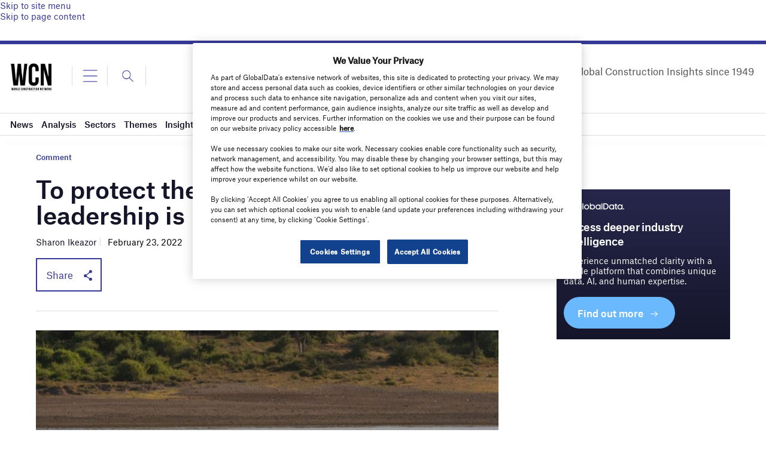

--- FILE ---
content_type: text/html; charset=utf-8
request_url: https://www.google.com/recaptcha/api2/anchor?ar=1&k=6LcqBjQUAAAAAOm0OoVcGhdeuwRaYeG44rfzGqtv&co=aHR0cHM6Ly93d3cud29ybGRjb25zdHJ1Y3Rpb25uZXR3b3JrLmNvbTo0NDM.&hl=en&v=PoyoqOPhxBO7pBk68S4YbpHZ&size=normal&anchor-ms=20000&execute-ms=30000&cb=d1wch176x8fl
body_size: 49347
content:
<!DOCTYPE HTML><html dir="ltr" lang="en"><head><meta http-equiv="Content-Type" content="text/html; charset=UTF-8">
<meta http-equiv="X-UA-Compatible" content="IE=edge">
<title>reCAPTCHA</title>
<style type="text/css">
/* cyrillic-ext */
@font-face {
  font-family: 'Roboto';
  font-style: normal;
  font-weight: 400;
  font-stretch: 100%;
  src: url(//fonts.gstatic.com/s/roboto/v48/KFO7CnqEu92Fr1ME7kSn66aGLdTylUAMa3GUBHMdazTgWw.woff2) format('woff2');
  unicode-range: U+0460-052F, U+1C80-1C8A, U+20B4, U+2DE0-2DFF, U+A640-A69F, U+FE2E-FE2F;
}
/* cyrillic */
@font-face {
  font-family: 'Roboto';
  font-style: normal;
  font-weight: 400;
  font-stretch: 100%;
  src: url(//fonts.gstatic.com/s/roboto/v48/KFO7CnqEu92Fr1ME7kSn66aGLdTylUAMa3iUBHMdazTgWw.woff2) format('woff2');
  unicode-range: U+0301, U+0400-045F, U+0490-0491, U+04B0-04B1, U+2116;
}
/* greek-ext */
@font-face {
  font-family: 'Roboto';
  font-style: normal;
  font-weight: 400;
  font-stretch: 100%;
  src: url(//fonts.gstatic.com/s/roboto/v48/KFO7CnqEu92Fr1ME7kSn66aGLdTylUAMa3CUBHMdazTgWw.woff2) format('woff2');
  unicode-range: U+1F00-1FFF;
}
/* greek */
@font-face {
  font-family: 'Roboto';
  font-style: normal;
  font-weight: 400;
  font-stretch: 100%;
  src: url(//fonts.gstatic.com/s/roboto/v48/KFO7CnqEu92Fr1ME7kSn66aGLdTylUAMa3-UBHMdazTgWw.woff2) format('woff2');
  unicode-range: U+0370-0377, U+037A-037F, U+0384-038A, U+038C, U+038E-03A1, U+03A3-03FF;
}
/* math */
@font-face {
  font-family: 'Roboto';
  font-style: normal;
  font-weight: 400;
  font-stretch: 100%;
  src: url(//fonts.gstatic.com/s/roboto/v48/KFO7CnqEu92Fr1ME7kSn66aGLdTylUAMawCUBHMdazTgWw.woff2) format('woff2');
  unicode-range: U+0302-0303, U+0305, U+0307-0308, U+0310, U+0312, U+0315, U+031A, U+0326-0327, U+032C, U+032F-0330, U+0332-0333, U+0338, U+033A, U+0346, U+034D, U+0391-03A1, U+03A3-03A9, U+03B1-03C9, U+03D1, U+03D5-03D6, U+03F0-03F1, U+03F4-03F5, U+2016-2017, U+2034-2038, U+203C, U+2040, U+2043, U+2047, U+2050, U+2057, U+205F, U+2070-2071, U+2074-208E, U+2090-209C, U+20D0-20DC, U+20E1, U+20E5-20EF, U+2100-2112, U+2114-2115, U+2117-2121, U+2123-214F, U+2190, U+2192, U+2194-21AE, U+21B0-21E5, U+21F1-21F2, U+21F4-2211, U+2213-2214, U+2216-22FF, U+2308-230B, U+2310, U+2319, U+231C-2321, U+2336-237A, U+237C, U+2395, U+239B-23B7, U+23D0, U+23DC-23E1, U+2474-2475, U+25AF, U+25B3, U+25B7, U+25BD, U+25C1, U+25CA, U+25CC, U+25FB, U+266D-266F, U+27C0-27FF, U+2900-2AFF, U+2B0E-2B11, U+2B30-2B4C, U+2BFE, U+3030, U+FF5B, U+FF5D, U+1D400-1D7FF, U+1EE00-1EEFF;
}
/* symbols */
@font-face {
  font-family: 'Roboto';
  font-style: normal;
  font-weight: 400;
  font-stretch: 100%;
  src: url(//fonts.gstatic.com/s/roboto/v48/KFO7CnqEu92Fr1ME7kSn66aGLdTylUAMaxKUBHMdazTgWw.woff2) format('woff2');
  unicode-range: U+0001-000C, U+000E-001F, U+007F-009F, U+20DD-20E0, U+20E2-20E4, U+2150-218F, U+2190, U+2192, U+2194-2199, U+21AF, U+21E6-21F0, U+21F3, U+2218-2219, U+2299, U+22C4-22C6, U+2300-243F, U+2440-244A, U+2460-24FF, U+25A0-27BF, U+2800-28FF, U+2921-2922, U+2981, U+29BF, U+29EB, U+2B00-2BFF, U+4DC0-4DFF, U+FFF9-FFFB, U+10140-1018E, U+10190-1019C, U+101A0, U+101D0-101FD, U+102E0-102FB, U+10E60-10E7E, U+1D2C0-1D2D3, U+1D2E0-1D37F, U+1F000-1F0FF, U+1F100-1F1AD, U+1F1E6-1F1FF, U+1F30D-1F30F, U+1F315, U+1F31C, U+1F31E, U+1F320-1F32C, U+1F336, U+1F378, U+1F37D, U+1F382, U+1F393-1F39F, U+1F3A7-1F3A8, U+1F3AC-1F3AF, U+1F3C2, U+1F3C4-1F3C6, U+1F3CA-1F3CE, U+1F3D4-1F3E0, U+1F3ED, U+1F3F1-1F3F3, U+1F3F5-1F3F7, U+1F408, U+1F415, U+1F41F, U+1F426, U+1F43F, U+1F441-1F442, U+1F444, U+1F446-1F449, U+1F44C-1F44E, U+1F453, U+1F46A, U+1F47D, U+1F4A3, U+1F4B0, U+1F4B3, U+1F4B9, U+1F4BB, U+1F4BF, U+1F4C8-1F4CB, U+1F4D6, U+1F4DA, U+1F4DF, U+1F4E3-1F4E6, U+1F4EA-1F4ED, U+1F4F7, U+1F4F9-1F4FB, U+1F4FD-1F4FE, U+1F503, U+1F507-1F50B, U+1F50D, U+1F512-1F513, U+1F53E-1F54A, U+1F54F-1F5FA, U+1F610, U+1F650-1F67F, U+1F687, U+1F68D, U+1F691, U+1F694, U+1F698, U+1F6AD, U+1F6B2, U+1F6B9-1F6BA, U+1F6BC, U+1F6C6-1F6CF, U+1F6D3-1F6D7, U+1F6E0-1F6EA, U+1F6F0-1F6F3, U+1F6F7-1F6FC, U+1F700-1F7FF, U+1F800-1F80B, U+1F810-1F847, U+1F850-1F859, U+1F860-1F887, U+1F890-1F8AD, U+1F8B0-1F8BB, U+1F8C0-1F8C1, U+1F900-1F90B, U+1F93B, U+1F946, U+1F984, U+1F996, U+1F9E9, U+1FA00-1FA6F, U+1FA70-1FA7C, U+1FA80-1FA89, U+1FA8F-1FAC6, U+1FACE-1FADC, U+1FADF-1FAE9, U+1FAF0-1FAF8, U+1FB00-1FBFF;
}
/* vietnamese */
@font-face {
  font-family: 'Roboto';
  font-style: normal;
  font-weight: 400;
  font-stretch: 100%;
  src: url(//fonts.gstatic.com/s/roboto/v48/KFO7CnqEu92Fr1ME7kSn66aGLdTylUAMa3OUBHMdazTgWw.woff2) format('woff2');
  unicode-range: U+0102-0103, U+0110-0111, U+0128-0129, U+0168-0169, U+01A0-01A1, U+01AF-01B0, U+0300-0301, U+0303-0304, U+0308-0309, U+0323, U+0329, U+1EA0-1EF9, U+20AB;
}
/* latin-ext */
@font-face {
  font-family: 'Roboto';
  font-style: normal;
  font-weight: 400;
  font-stretch: 100%;
  src: url(//fonts.gstatic.com/s/roboto/v48/KFO7CnqEu92Fr1ME7kSn66aGLdTylUAMa3KUBHMdazTgWw.woff2) format('woff2');
  unicode-range: U+0100-02BA, U+02BD-02C5, U+02C7-02CC, U+02CE-02D7, U+02DD-02FF, U+0304, U+0308, U+0329, U+1D00-1DBF, U+1E00-1E9F, U+1EF2-1EFF, U+2020, U+20A0-20AB, U+20AD-20C0, U+2113, U+2C60-2C7F, U+A720-A7FF;
}
/* latin */
@font-face {
  font-family: 'Roboto';
  font-style: normal;
  font-weight: 400;
  font-stretch: 100%;
  src: url(//fonts.gstatic.com/s/roboto/v48/KFO7CnqEu92Fr1ME7kSn66aGLdTylUAMa3yUBHMdazQ.woff2) format('woff2');
  unicode-range: U+0000-00FF, U+0131, U+0152-0153, U+02BB-02BC, U+02C6, U+02DA, U+02DC, U+0304, U+0308, U+0329, U+2000-206F, U+20AC, U+2122, U+2191, U+2193, U+2212, U+2215, U+FEFF, U+FFFD;
}
/* cyrillic-ext */
@font-face {
  font-family: 'Roboto';
  font-style: normal;
  font-weight: 500;
  font-stretch: 100%;
  src: url(//fonts.gstatic.com/s/roboto/v48/KFO7CnqEu92Fr1ME7kSn66aGLdTylUAMa3GUBHMdazTgWw.woff2) format('woff2');
  unicode-range: U+0460-052F, U+1C80-1C8A, U+20B4, U+2DE0-2DFF, U+A640-A69F, U+FE2E-FE2F;
}
/* cyrillic */
@font-face {
  font-family: 'Roboto';
  font-style: normal;
  font-weight: 500;
  font-stretch: 100%;
  src: url(//fonts.gstatic.com/s/roboto/v48/KFO7CnqEu92Fr1ME7kSn66aGLdTylUAMa3iUBHMdazTgWw.woff2) format('woff2');
  unicode-range: U+0301, U+0400-045F, U+0490-0491, U+04B0-04B1, U+2116;
}
/* greek-ext */
@font-face {
  font-family: 'Roboto';
  font-style: normal;
  font-weight: 500;
  font-stretch: 100%;
  src: url(//fonts.gstatic.com/s/roboto/v48/KFO7CnqEu92Fr1ME7kSn66aGLdTylUAMa3CUBHMdazTgWw.woff2) format('woff2');
  unicode-range: U+1F00-1FFF;
}
/* greek */
@font-face {
  font-family: 'Roboto';
  font-style: normal;
  font-weight: 500;
  font-stretch: 100%;
  src: url(//fonts.gstatic.com/s/roboto/v48/KFO7CnqEu92Fr1ME7kSn66aGLdTylUAMa3-UBHMdazTgWw.woff2) format('woff2');
  unicode-range: U+0370-0377, U+037A-037F, U+0384-038A, U+038C, U+038E-03A1, U+03A3-03FF;
}
/* math */
@font-face {
  font-family: 'Roboto';
  font-style: normal;
  font-weight: 500;
  font-stretch: 100%;
  src: url(//fonts.gstatic.com/s/roboto/v48/KFO7CnqEu92Fr1ME7kSn66aGLdTylUAMawCUBHMdazTgWw.woff2) format('woff2');
  unicode-range: U+0302-0303, U+0305, U+0307-0308, U+0310, U+0312, U+0315, U+031A, U+0326-0327, U+032C, U+032F-0330, U+0332-0333, U+0338, U+033A, U+0346, U+034D, U+0391-03A1, U+03A3-03A9, U+03B1-03C9, U+03D1, U+03D5-03D6, U+03F0-03F1, U+03F4-03F5, U+2016-2017, U+2034-2038, U+203C, U+2040, U+2043, U+2047, U+2050, U+2057, U+205F, U+2070-2071, U+2074-208E, U+2090-209C, U+20D0-20DC, U+20E1, U+20E5-20EF, U+2100-2112, U+2114-2115, U+2117-2121, U+2123-214F, U+2190, U+2192, U+2194-21AE, U+21B0-21E5, U+21F1-21F2, U+21F4-2211, U+2213-2214, U+2216-22FF, U+2308-230B, U+2310, U+2319, U+231C-2321, U+2336-237A, U+237C, U+2395, U+239B-23B7, U+23D0, U+23DC-23E1, U+2474-2475, U+25AF, U+25B3, U+25B7, U+25BD, U+25C1, U+25CA, U+25CC, U+25FB, U+266D-266F, U+27C0-27FF, U+2900-2AFF, U+2B0E-2B11, U+2B30-2B4C, U+2BFE, U+3030, U+FF5B, U+FF5D, U+1D400-1D7FF, U+1EE00-1EEFF;
}
/* symbols */
@font-face {
  font-family: 'Roboto';
  font-style: normal;
  font-weight: 500;
  font-stretch: 100%;
  src: url(//fonts.gstatic.com/s/roboto/v48/KFO7CnqEu92Fr1ME7kSn66aGLdTylUAMaxKUBHMdazTgWw.woff2) format('woff2');
  unicode-range: U+0001-000C, U+000E-001F, U+007F-009F, U+20DD-20E0, U+20E2-20E4, U+2150-218F, U+2190, U+2192, U+2194-2199, U+21AF, U+21E6-21F0, U+21F3, U+2218-2219, U+2299, U+22C4-22C6, U+2300-243F, U+2440-244A, U+2460-24FF, U+25A0-27BF, U+2800-28FF, U+2921-2922, U+2981, U+29BF, U+29EB, U+2B00-2BFF, U+4DC0-4DFF, U+FFF9-FFFB, U+10140-1018E, U+10190-1019C, U+101A0, U+101D0-101FD, U+102E0-102FB, U+10E60-10E7E, U+1D2C0-1D2D3, U+1D2E0-1D37F, U+1F000-1F0FF, U+1F100-1F1AD, U+1F1E6-1F1FF, U+1F30D-1F30F, U+1F315, U+1F31C, U+1F31E, U+1F320-1F32C, U+1F336, U+1F378, U+1F37D, U+1F382, U+1F393-1F39F, U+1F3A7-1F3A8, U+1F3AC-1F3AF, U+1F3C2, U+1F3C4-1F3C6, U+1F3CA-1F3CE, U+1F3D4-1F3E0, U+1F3ED, U+1F3F1-1F3F3, U+1F3F5-1F3F7, U+1F408, U+1F415, U+1F41F, U+1F426, U+1F43F, U+1F441-1F442, U+1F444, U+1F446-1F449, U+1F44C-1F44E, U+1F453, U+1F46A, U+1F47D, U+1F4A3, U+1F4B0, U+1F4B3, U+1F4B9, U+1F4BB, U+1F4BF, U+1F4C8-1F4CB, U+1F4D6, U+1F4DA, U+1F4DF, U+1F4E3-1F4E6, U+1F4EA-1F4ED, U+1F4F7, U+1F4F9-1F4FB, U+1F4FD-1F4FE, U+1F503, U+1F507-1F50B, U+1F50D, U+1F512-1F513, U+1F53E-1F54A, U+1F54F-1F5FA, U+1F610, U+1F650-1F67F, U+1F687, U+1F68D, U+1F691, U+1F694, U+1F698, U+1F6AD, U+1F6B2, U+1F6B9-1F6BA, U+1F6BC, U+1F6C6-1F6CF, U+1F6D3-1F6D7, U+1F6E0-1F6EA, U+1F6F0-1F6F3, U+1F6F7-1F6FC, U+1F700-1F7FF, U+1F800-1F80B, U+1F810-1F847, U+1F850-1F859, U+1F860-1F887, U+1F890-1F8AD, U+1F8B0-1F8BB, U+1F8C0-1F8C1, U+1F900-1F90B, U+1F93B, U+1F946, U+1F984, U+1F996, U+1F9E9, U+1FA00-1FA6F, U+1FA70-1FA7C, U+1FA80-1FA89, U+1FA8F-1FAC6, U+1FACE-1FADC, U+1FADF-1FAE9, U+1FAF0-1FAF8, U+1FB00-1FBFF;
}
/* vietnamese */
@font-face {
  font-family: 'Roboto';
  font-style: normal;
  font-weight: 500;
  font-stretch: 100%;
  src: url(//fonts.gstatic.com/s/roboto/v48/KFO7CnqEu92Fr1ME7kSn66aGLdTylUAMa3OUBHMdazTgWw.woff2) format('woff2');
  unicode-range: U+0102-0103, U+0110-0111, U+0128-0129, U+0168-0169, U+01A0-01A1, U+01AF-01B0, U+0300-0301, U+0303-0304, U+0308-0309, U+0323, U+0329, U+1EA0-1EF9, U+20AB;
}
/* latin-ext */
@font-face {
  font-family: 'Roboto';
  font-style: normal;
  font-weight: 500;
  font-stretch: 100%;
  src: url(//fonts.gstatic.com/s/roboto/v48/KFO7CnqEu92Fr1ME7kSn66aGLdTylUAMa3KUBHMdazTgWw.woff2) format('woff2');
  unicode-range: U+0100-02BA, U+02BD-02C5, U+02C7-02CC, U+02CE-02D7, U+02DD-02FF, U+0304, U+0308, U+0329, U+1D00-1DBF, U+1E00-1E9F, U+1EF2-1EFF, U+2020, U+20A0-20AB, U+20AD-20C0, U+2113, U+2C60-2C7F, U+A720-A7FF;
}
/* latin */
@font-face {
  font-family: 'Roboto';
  font-style: normal;
  font-weight: 500;
  font-stretch: 100%;
  src: url(//fonts.gstatic.com/s/roboto/v48/KFO7CnqEu92Fr1ME7kSn66aGLdTylUAMa3yUBHMdazQ.woff2) format('woff2');
  unicode-range: U+0000-00FF, U+0131, U+0152-0153, U+02BB-02BC, U+02C6, U+02DA, U+02DC, U+0304, U+0308, U+0329, U+2000-206F, U+20AC, U+2122, U+2191, U+2193, U+2212, U+2215, U+FEFF, U+FFFD;
}
/* cyrillic-ext */
@font-face {
  font-family: 'Roboto';
  font-style: normal;
  font-weight: 900;
  font-stretch: 100%;
  src: url(//fonts.gstatic.com/s/roboto/v48/KFO7CnqEu92Fr1ME7kSn66aGLdTylUAMa3GUBHMdazTgWw.woff2) format('woff2');
  unicode-range: U+0460-052F, U+1C80-1C8A, U+20B4, U+2DE0-2DFF, U+A640-A69F, U+FE2E-FE2F;
}
/* cyrillic */
@font-face {
  font-family: 'Roboto';
  font-style: normal;
  font-weight: 900;
  font-stretch: 100%;
  src: url(//fonts.gstatic.com/s/roboto/v48/KFO7CnqEu92Fr1ME7kSn66aGLdTylUAMa3iUBHMdazTgWw.woff2) format('woff2');
  unicode-range: U+0301, U+0400-045F, U+0490-0491, U+04B0-04B1, U+2116;
}
/* greek-ext */
@font-face {
  font-family: 'Roboto';
  font-style: normal;
  font-weight: 900;
  font-stretch: 100%;
  src: url(//fonts.gstatic.com/s/roboto/v48/KFO7CnqEu92Fr1ME7kSn66aGLdTylUAMa3CUBHMdazTgWw.woff2) format('woff2');
  unicode-range: U+1F00-1FFF;
}
/* greek */
@font-face {
  font-family: 'Roboto';
  font-style: normal;
  font-weight: 900;
  font-stretch: 100%;
  src: url(//fonts.gstatic.com/s/roboto/v48/KFO7CnqEu92Fr1ME7kSn66aGLdTylUAMa3-UBHMdazTgWw.woff2) format('woff2');
  unicode-range: U+0370-0377, U+037A-037F, U+0384-038A, U+038C, U+038E-03A1, U+03A3-03FF;
}
/* math */
@font-face {
  font-family: 'Roboto';
  font-style: normal;
  font-weight: 900;
  font-stretch: 100%;
  src: url(//fonts.gstatic.com/s/roboto/v48/KFO7CnqEu92Fr1ME7kSn66aGLdTylUAMawCUBHMdazTgWw.woff2) format('woff2');
  unicode-range: U+0302-0303, U+0305, U+0307-0308, U+0310, U+0312, U+0315, U+031A, U+0326-0327, U+032C, U+032F-0330, U+0332-0333, U+0338, U+033A, U+0346, U+034D, U+0391-03A1, U+03A3-03A9, U+03B1-03C9, U+03D1, U+03D5-03D6, U+03F0-03F1, U+03F4-03F5, U+2016-2017, U+2034-2038, U+203C, U+2040, U+2043, U+2047, U+2050, U+2057, U+205F, U+2070-2071, U+2074-208E, U+2090-209C, U+20D0-20DC, U+20E1, U+20E5-20EF, U+2100-2112, U+2114-2115, U+2117-2121, U+2123-214F, U+2190, U+2192, U+2194-21AE, U+21B0-21E5, U+21F1-21F2, U+21F4-2211, U+2213-2214, U+2216-22FF, U+2308-230B, U+2310, U+2319, U+231C-2321, U+2336-237A, U+237C, U+2395, U+239B-23B7, U+23D0, U+23DC-23E1, U+2474-2475, U+25AF, U+25B3, U+25B7, U+25BD, U+25C1, U+25CA, U+25CC, U+25FB, U+266D-266F, U+27C0-27FF, U+2900-2AFF, U+2B0E-2B11, U+2B30-2B4C, U+2BFE, U+3030, U+FF5B, U+FF5D, U+1D400-1D7FF, U+1EE00-1EEFF;
}
/* symbols */
@font-face {
  font-family: 'Roboto';
  font-style: normal;
  font-weight: 900;
  font-stretch: 100%;
  src: url(//fonts.gstatic.com/s/roboto/v48/KFO7CnqEu92Fr1ME7kSn66aGLdTylUAMaxKUBHMdazTgWw.woff2) format('woff2');
  unicode-range: U+0001-000C, U+000E-001F, U+007F-009F, U+20DD-20E0, U+20E2-20E4, U+2150-218F, U+2190, U+2192, U+2194-2199, U+21AF, U+21E6-21F0, U+21F3, U+2218-2219, U+2299, U+22C4-22C6, U+2300-243F, U+2440-244A, U+2460-24FF, U+25A0-27BF, U+2800-28FF, U+2921-2922, U+2981, U+29BF, U+29EB, U+2B00-2BFF, U+4DC0-4DFF, U+FFF9-FFFB, U+10140-1018E, U+10190-1019C, U+101A0, U+101D0-101FD, U+102E0-102FB, U+10E60-10E7E, U+1D2C0-1D2D3, U+1D2E0-1D37F, U+1F000-1F0FF, U+1F100-1F1AD, U+1F1E6-1F1FF, U+1F30D-1F30F, U+1F315, U+1F31C, U+1F31E, U+1F320-1F32C, U+1F336, U+1F378, U+1F37D, U+1F382, U+1F393-1F39F, U+1F3A7-1F3A8, U+1F3AC-1F3AF, U+1F3C2, U+1F3C4-1F3C6, U+1F3CA-1F3CE, U+1F3D4-1F3E0, U+1F3ED, U+1F3F1-1F3F3, U+1F3F5-1F3F7, U+1F408, U+1F415, U+1F41F, U+1F426, U+1F43F, U+1F441-1F442, U+1F444, U+1F446-1F449, U+1F44C-1F44E, U+1F453, U+1F46A, U+1F47D, U+1F4A3, U+1F4B0, U+1F4B3, U+1F4B9, U+1F4BB, U+1F4BF, U+1F4C8-1F4CB, U+1F4D6, U+1F4DA, U+1F4DF, U+1F4E3-1F4E6, U+1F4EA-1F4ED, U+1F4F7, U+1F4F9-1F4FB, U+1F4FD-1F4FE, U+1F503, U+1F507-1F50B, U+1F50D, U+1F512-1F513, U+1F53E-1F54A, U+1F54F-1F5FA, U+1F610, U+1F650-1F67F, U+1F687, U+1F68D, U+1F691, U+1F694, U+1F698, U+1F6AD, U+1F6B2, U+1F6B9-1F6BA, U+1F6BC, U+1F6C6-1F6CF, U+1F6D3-1F6D7, U+1F6E0-1F6EA, U+1F6F0-1F6F3, U+1F6F7-1F6FC, U+1F700-1F7FF, U+1F800-1F80B, U+1F810-1F847, U+1F850-1F859, U+1F860-1F887, U+1F890-1F8AD, U+1F8B0-1F8BB, U+1F8C0-1F8C1, U+1F900-1F90B, U+1F93B, U+1F946, U+1F984, U+1F996, U+1F9E9, U+1FA00-1FA6F, U+1FA70-1FA7C, U+1FA80-1FA89, U+1FA8F-1FAC6, U+1FACE-1FADC, U+1FADF-1FAE9, U+1FAF0-1FAF8, U+1FB00-1FBFF;
}
/* vietnamese */
@font-face {
  font-family: 'Roboto';
  font-style: normal;
  font-weight: 900;
  font-stretch: 100%;
  src: url(//fonts.gstatic.com/s/roboto/v48/KFO7CnqEu92Fr1ME7kSn66aGLdTylUAMa3OUBHMdazTgWw.woff2) format('woff2');
  unicode-range: U+0102-0103, U+0110-0111, U+0128-0129, U+0168-0169, U+01A0-01A1, U+01AF-01B0, U+0300-0301, U+0303-0304, U+0308-0309, U+0323, U+0329, U+1EA0-1EF9, U+20AB;
}
/* latin-ext */
@font-face {
  font-family: 'Roboto';
  font-style: normal;
  font-weight: 900;
  font-stretch: 100%;
  src: url(//fonts.gstatic.com/s/roboto/v48/KFO7CnqEu92Fr1ME7kSn66aGLdTylUAMa3KUBHMdazTgWw.woff2) format('woff2');
  unicode-range: U+0100-02BA, U+02BD-02C5, U+02C7-02CC, U+02CE-02D7, U+02DD-02FF, U+0304, U+0308, U+0329, U+1D00-1DBF, U+1E00-1E9F, U+1EF2-1EFF, U+2020, U+20A0-20AB, U+20AD-20C0, U+2113, U+2C60-2C7F, U+A720-A7FF;
}
/* latin */
@font-face {
  font-family: 'Roboto';
  font-style: normal;
  font-weight: 900;
  font-stretch: 100%;
  src: url(//fonts.gstatic.com/s/roboto/v48/KFO7CnqEu92Fr1ME7kSn66aGLdTylUAMa3yUBHMdazQ.woff2) format('woff2');
  unicode-range: U+0000-00FF, U+0131, U+0152-0153, U+02BB-02BC, U+02C6, U+02DA, U+02DC, U+0304, U+0308, U+0329, U+2000-206F, U+20AC, U+2122, U+2191, U+2193, U+2212, U+2215, U+FEFF, U+FFFD;
}

</style>
<link rel="stylesheet" type="text/css" href="https://www.gstatic.com/recaptcha/releases/PoyoqOPhxBO7pBk68S4YbpHZ/styles__ltr.css">
<script nonce="9NL6bkXglCPpepKWJVKIZg" type="text/javascript">window['__recaptcha_api'] = 'https://www.google.com/recaptcha/api2/';</script>
<script type="text/javascript" src="https://www.gstatic.com/recaptcha/releases/PoyoqOPhxBO7pBk68S4YbpHZ/recaptcha__en.js" nonce="9NL6bkXglCPpepKWJVKIZg">
      
    </script></head>
<body><div id="rc-anchor-alert" class="rc-anchor-alert"></div>
<input type="hidden" id="recaptcha-token" value="[base64]">
<script type="text/javascript" nonce="9NL6bkXglCPpepKWJVKIZg">
      recaptcha.anchor.Main.init("[\x22ainput\x22,[\x22bgdata\x22,\x22\x22,\[base64]/[base64]/[base64]/[base64]/[base64]/[base64]/KGcoTywyNTMsTy5PKSxVRyhPLEMpKTpnKE8sMjUzLEMpLE8pKSxsKSksTykpfSxieT1mdW5jdGlvbihDLE8sdSxsKXtmb3IobD0odT1SKEMpLDApO08+MDtPLS0pbD1sPDw4fFooQyk7ZyhDLHUsbCl9LFVHPWZ1bmN0aW9uKEMsTyl7Qy5pLmxlbmd0aD4xMDQ/[base64]/[base64]/[base64]/[base64]/[base64]/[base64]/[base64]\\u003d\x22,\[base64]\x22,\x22N8KLwr0kw7Uowpk5A8KjcjkTwovDmMKxw5LCgFHDvMKzwrg6w5gHY30KwoYFNGVLRMKBwpHDqSrCpMO4JMOdwpx3wpnDtQJKwojDiMKQwpJlOcOITcKJwqxzw4DDh8KGGcKsECIew4APwr/[base64]/Cs8O4O8KSRcKqw4YBQ8OOw6/Dt8O0w4xScsKfw6jDnxhoecK9wqDCmmjCsMKQWVtOZ8ORFMK+w4t7NcKzwpojYWoiw7sUwoc7w4/[base64]/DksKpVjPDpcKKUkTDucOPFMOFDj4/[base64]/Di3J1AMKJScK5wpFnKCTCjQASw7QTE8OCwrFURl/[base64]/ChsOlw6RRw4sHw4oVwq7DqQkkdix1Hm5mbMOHJcKZeMKmwoPClMKnScOtw6x0wrhUwrcAADPCgiQAfS7CpinCmMKQw5bClkN5WcOJw6jCiMKDbcOVw4DCjHRLw5PCr1UBw61JGMO8CULCkUtjasODCsKPLMKLw7UUwqsvQcOMw7/DtsOTFG7DsMKlw67CrsKmw5VywoUcemA/wo7DoEMpEsOgQcOLQcOWwqM/aw7CoX5kM0x1wp3CpsKuw5lqVsOOBBdkeCg2T8OmUgQQBsOrWsOUJGM6b8KJw4HCrsOewrDCgsKHSTXDrMKDwrjDhyo7w5phwp/DhjnDqGfDh8OCw4vCo1QvUXddwrdwIg/DrFXDgVkkDw9gEMOoL8KAw5LCpj4LNTPDhsKZw4LCm3XDvMK/w7PDkBFYw4IaY8OqDxANY8OIbcOfw7LCohbCiGsnLU7Dg8KRHm5eVFVSw5DDhsOTC8OVw44dw6IMGW4nT8KGRMKewrbDvsKYbcKQwokawrPDoXjCuMO/wonDlgMNw5c/wr/[base64]/Dt8KWw4Q0wqrDq8KKfsO8w7JXw7MFLcO2ew7ChVrCv0dlw4HCjMKfIgnCpV8zMETCpsK4R8O9wqxyw7TDjMO9ACp4HsOrE2NXZcOAeG3Dug9Nw4/CgXhEwqbCuC3CsSArwrIpwrvDm8OTwqnCrCELWcOkRcKdQzN7dx/DuDzCocKBwqLDlgpFw5zDqcKyK8K8G8Ojc8Kmwp3CvEvDrcOCw6xPw49FwobCmB3CjAVuC8OSw7HCl8KYwqs+QMOfworCnMOGDg/[base64]/DtTNFw6PCiULDhgDCtnTCscKrwpbChnoWKsKbwqfDoxQMworDjhXCqg/DnsKaT8KhaVDCjMOtw6HCtz7DuhM3wpgdwrnDtcKVVsKBRMKJdsOAwq5Gwq9EwoUlwoIGw57DtX/DjsK+wozDhsKew5nDucOSw6lXDAfDjVVSw4ggGcOZwp5jesK/QAFWwp83wpluwrvDoUPDmU/Drk/DoU00exx9GcKfUTPCpcOBwop/CsOVJsOzw5nCsHzDn8OyDcOpw4E9wrIyWScPw4oPwokIIMO9dMK3DEx2woHDoMOQwpHClMOWP8OLw7rDkMK7GMK3BFTCoCjDoQ/DvWrDrMK8wr3DgsORw5PDjDgdDQhvI8Klw4rCohhcwrtlTTLDkgXDl8O9w7DCjj3Ds3jChMKGw6PDusKlw47DrQsCSsKiYsKoGWfDnl7Cv3nCk8OsVxHChQBVw75Aw57Cp8KSAVJZwqJvw4DCsFvDrF/DlBHDjsOlcB3DqUdtIklxwrdXwoPCo8K0djpUwp0dR0wMXH8pGAPDmMKswpfDnXDCshZvPwkawpjDrWHCqjHCo8K4HwfDucKobTnDvsKbLm0WDjVUXnVkGRLDmShxwpMYwqgXPsK+WMObwqDDoBJoI8OcGVbCocO6w5DDhcOTwrXCgsOHw5PCpF3DkcKNcsOAwo1kw5/DnF7DnkfDjWgsw6FqdMO9E1TDg8KZw6dJVsKYGVvCtTYYw73Dm8ODTcKhwpltBMO4wokHfsOaw6kKNcKAG8OFRTlnw5PDuH3DisOgFMOwwq3CvsOMwq5Tw6/CjW/Cj8Ogw4LColjDm8KIw7BZwp3Dm01fw5hhXWHDn8KFw77Cqg8ZJsOXQMKXcRBcMR/Dl8KHw5TDnMKXwpxPw5LDqMOyQmUFwqrCuDnCoMKuw6l7TMKowpbCrcKOESPCtMKcR1/DnCMFwoPCuzoUwpATwrF3w7V/w6/DhcOWRMK1w492MwtndMKtw7ETwrZNSwETQxTDskLDtVxSw6fDqQRFLXohw6pJw6/[base64]/T8O+wqvDkVXDpMKTw4PCrlJSw5/ChD7Ct8O/w7RKEcKjGsO0wrPCg2JbIcK9w48DFsOVw5lGwq5yB28uwoDDlsOwwq4EQMOnw53DkwheRsOww4F8L8KawpN+KsOdwoPCokXCm8OITMOkbXHDizlGw6LDvRzDtHh2wqIgVCQxUmEAw4lARR5xw4vCmQ5cYsObQMK3VV9SMTnDrMK0wqBtwpzDvmYFw7/CqS5WSMKVV8KOV1DCtl3DpMK3BcObwqzDo8ODCsK1RsKtKTkaw7Y2wp7CriILVcOwwq4UwqDDjMKRDQTCkMORwqtVMWXClgNQwrXDk33DtsOiA8OfdMKbacO6BTvDhFIgDcO2ecONwqnDhVF3KMOFwohmAVzCvMObwo3DrsKuF0tOwpfCq1/DvjkWw6ARw79awpzCtxUSw6AOwr9Dw6bCmcKzwpFESzp1Oi5yBWHCsnjCm8OywpVPw4tmIMOAwrFBSC1Yw4JZw6/Dn8Kow4Q2H2bDgsKBDsODdcKGw4vCrsOMM1bDhSMPOsK7bMOpwobCpD0MLSE4M8OcRsOnI8Kowp4swoPClsKXMwjCh8KQwqNhwrobw7jCrGMWw5E9VV0rw4/CnVkhF0Eew5fDsX07SEPDtcOWSTjDtMKpwqxJw5taW8ONfSQaOsOIAQZmw65/wrwaw5DDhcKuwr4VLwFQwq4jLsKTwpXCtFtMbAdQw5IdJnTClsKow5hhwogkwpzDn8KGw7owwqRIwprDrsKjw6TCtUjDn8K6diFgJVxpwqhAwpFAZsOlwrjDoloIOD3DlMKlw6ZEwpQMZMK8w7lDIXfDmSFZwocxwrLCpDfDvgcVw5zDh1XCrD/CucOyw4EMGlYKw5BZF8KjIsKcwrbClh3CnzXCrWzDicO2w4rCgsKMUsOlVsOow4pUw44eFyUUVcOiVcKEwqYfUw1kIFV8VMKjaCpyU1zCg8KLwp0Lwrg/Jj3DicOvfMO/KsKpw7fDpcKMTAdpw63CswpXwpVaU8KGS8K1wqXCjVXCisOFVsKPwoRCaCHDs8OBw6dhw7wsw6HChMKKcMK2b3RxacKLw5LCkcOewoYcVMOXw4XCssOtbANiVcOrwrwrwrZ+d8K4w5cCw4stWMOKw4Qmwp5fCsOjwo8/[base64]/CjlQlw5TDiy5fw5/DhzYkCCgnICHCh8KwOkx8TsK3IxMAwpsLDRI/G1tRHiYLw4vDpcO8wqTDknLDpxxcwrg6wovCgF/CusOdw6MxBB5MKcOaw47CmFVpw77CtsKHU1nDg8O4H8OXwrYIwozDgl0OVD4NJEHCjnt7C8Ozw5cmw7RTwrtrwqvCqcO8w4V2XXIVHcO/w7p1dsKIUcOhDD7DnmccwoLCvV7CmcKFWDDCosO+woDDrAdiwojCgcOASMKnwrPCpRM8JBrCnMKIw6XCpcOoFSlUbCI3ccKaw6zCocK+w6TCvFrDpyDDl8KUw53DondmRsO2Q8OVal1/esO/wqoawrsMQFnDmMODRBIOK8KlwpzDgwlRw7BrFkxnRkrCgXnCjsK/w7vDhMOkBg/Di8KEw4zDmMKSCzYADUPCr8OHTXLCsCM3wpdFw4p5Mm/DtMOuw51TE0tUW8Ksw5JpU8Otw6Z5bm5nRz/DuHQrQ8K3woZiwozCkVzCpsOaw4NKQsK6UXt5N0kDwpzDosO3esKhw5TDjhd1U0bCrUIswr5Gw7nCqXFgSUtrwoXCqnhBZS1mKsOxEsOnw48ww4/DhDXDvWZUwq/[base64]/bsO7w7IMw5fCkXzClVxgKMKoworCm8Kcw77Dv8O+w47DosKZw7jCr8OFw4pEw6pXF8OSQsK+w4lbw4DCugRxCxIWDcOQVSZQRcKqNWTDhQlicHsSwpnCu8K/w6TCoMO7UcOofsKgeH9Dw5BOwp/[base64]/CixjCo8OKcW8Zw6bDnsKGaiAVw73Cp8Okw5wGwprDg8OEw6LDoHd8VnvCmhFRwqTDhMO8OgbClMOND8KREsOlwpLDqRNrwpDCuWsuV2vDj8O3UUpRaTd/wqpZw4FaVsKMWsKjezpbLQDDq8KuVjYvwqkhw7hyHsOhTFgUwrnDoSJow4vCo3t8wpfCh8KQTCt5U08yIwVfwqDDtMOlwp5kwqzDmW7Dp8KFIMK/AkDDlcKcVMKMwofCmjPCjsONa8KUd2/CjxLDgcOeDSvCvgvDvMK7VcKeeU02cV5SCXDCksKnw5Qowo1WZw9Dw5PCgsKMw6DDgcKbw7HCo3YrCMO1HzrDj1Zqw6fCgMOdbsO7wqXDuyzDosKMwoxeMMK4wo/DhcOhfDo8VcKTw5nCkFIqTWJiw7XDpsKww51LXQnCicOsw4LCosKWw7HCjDIGw7Zgw7PDkw/CrsOlYnR4ekgZw7lmZ8K3wpFWenLDicKOworCjVstIcOxIMKZwqd5w65pIcOMSlzDpHMKQcOUwolHwp8eH19qw4BKTALChxrDosKxw5lnOcKhe2fDpMK2w43CuhzCtMOzw5bCrMKrRMOjK1LCqsKmw6PCnTcYQUvDpG7Dmh/[base64]/BMKFBHbCqMKOw5BlwrJsw7E8wqrDssKQw5PCs3DDt19DCsO0dlhtOH/[base64]/DicKLw7jDqwLDvg3DsMKiMEVVRGDDhcOJw7rCnhPDtjFYJxjDncOXGsOBw45fU8KYw6bDrsK9DMKUfsOXwoB5w6lqw4Jpw7bCkUjCllQyUsKtw5Z/w645BVRjwqAiwqjDhMKCw4/[base64]/CkCk0YcO5CMKxEy7Dg8OsT8Kcwo0+wrTDoDHDoyBzEiRFI1jDgcOQGxLDlcKeRsOMMmliaMK/w4JzHcKnwrZmwqXCrjjCh8KDWnzCngDCrW7DvsKwwoZIb8KSw7/[base64]/CisOFJsOBE8KwKUbDqlnCk8OYw4TDvsKUAgHChMOSQMKkwobDsWLDs8KFS8KTMkF2KCZgCcKdwofCn3/Ch8O4J8OQw4LCjhrDrsOIwrEawoQPw5dJPcKpBhPDrMKxw5vCosODw5Aywq8lcT/CoiA5fsOrwrDCqT3DkcKbbMKjNMOSw5xow7/CggfDtHIFVcK4Z8KYD0lHNMKKU8OAwp0XGMObeWzDrMKQwpDDn8KYUzrDuxQEEsOcDWDCjcOow68/wqtoDTVaYsKUHsOow5TCj8OVwrTCtsOUw63CnnHCtcK/[base64]/ClMKdM8OXPMKZw7jDpMO/bMO1UB8dAjrDowcJw44iwoTDpXHCvSjDs8O6w6rDpQvDgcOqWSPDmk5DwogDDsOCAnjDnETCpl9/BMOALB3CrDdMw4XCiSE6w6nCuBPDnUZ0wqR9URoBwrEYwqZcaAjDtllFYcOGw40pwq/Dp8KzEsKlPsKqw4jDisKbV0RVwrvDhcKiw48wwpfCsUXDnMOGw7Few49kw5XCvcOyw78Seh/CgAQfwqAHw57Dl8OFwpsyFXNWwqA0w7fCoyLCgsO/w5oGwrx6wrAqQMO8wpbCsH9CwoszOkgPw6TDh0rCjSZdw60hw7jCrXHCjR7DtcO8w7ACKMOuwqzClSsqJ8OOw5xRw4gwWsO0FMK0wqQyaRMqw7sFwpQyaRp4w5pSw5V/wrB0w5wlMUQkTXUZw7VeGkx9EsOiFWPDl1cKWll1wqtafcKWfWbDlH3DkmRwU0nDjsKBwq54S0/CllTDtWTDhsOnH8OJW8OpwoxUL8K1RsKXw5cPwqPDighQwo0tBsOFwrjDvcO9XcKwUcO2f1TCisKrQcOOw6tqw5JeF3sYe8KeworCuyLDmlLDlmDDvsOTwoVRw7Vbwq7Cp3J1JUJ3w7tLVBzCvgsQYizCqzXCgEFlBhALK03CmcOUKMKQKcO/wp7CqTbCg8OEFcOAw5MWXsOzYgzCpMO7ajhDK8OmVxXDgsOTdQfCo8K+w5zDsMO7PcKBM8KgekR/BQfDl8K3FgzCnMKCw6nCjsKreiTCq1oME8KnZBzCkcOcw4QVBcKXw4NZFsK9MMKyw5PDgcKWwrLCgsKgw4JaQMKgwrV4ATs7wrzChMOZPBh5QlBwwpcEw6dcc8KwJ8Kgw5VbfsKDwocswqVgwpTCsz9bw4E/wp4lGTBOwrfCrUpMFMOSw5tLw5g7wqdJT8O7w77DmcKjw7QEecONB3vDi23Dj8O0wpzCrH/[base64]/Dj8Kaw6/[base64]/Cq8KVCDPDkMOmfMOKFCDDjTvDkmlfw7tww75Tw47DiFjDtsO7Q3LCkcK0FWvDu3TDm0cSwo3DsREHw5wfwrDDgB4zwpg8M8KYWsKMwp7DsR4Cw7/CmsObVcOQwqRZw6ITwrrCoiEtPW7CuXDCkMKIw6bClFfDuXotNjQkEsOxwplvwoPDgMKowrXDvXLCvgoKwrAGeMKgw6bDoMKpw47Dswg1wp9BAcKQwq3CgMO0dmRhwpgHAsOXUsKqw5odYwHDuEEqw4jCl8OCU14TbEXCgsKMF8O/[base64]/DhMKpcSJIVcKhwrnCpcO7w6PDiMKvPzkRRxvDrhDDrMK5cEEmVcKUU8Knw7HDv8OWDcK+w6klTcOPwrpFJcOXwqbDlgZlwo7Ds8KiUsK7w5E4wpF2w73Dn8OOV8K/[base64]/CpMKtSMObPERqeXgnw6jDtT/DkFk8UzTDm8O4FMKIw5IVw79xEcK7wpTDtSjDqj95w4gvXMOtcsKWw57CqXxVwrtnWyjDgMKIw5bDulvCtMOHwpBLwqkwFFbClkc+b0HCsivCocK4KcO6AcK5wrjCjMOSwptOMsOuwoB8e07CosKGHhHChB1BNWbDqsO+w5XDjMO1wp5/woLCksK9w6J2w4l4w4I7w5PCnwxFwrwywrtfw6AkPMKocsOUNcKNw7wnRMK9woFBecONw5cswp1XwrYSw4HCjMOhGsK7w6fCowhPwoUvw69EdCJcwrvDr8KYwprCoyrCh8OVZMKBwpg6dMOHwqI9AHvCjMO5w57Coj/CmsKcFcK0w5HDpmTCkMKywrhuworDkTskbQsRLMODwqoHwq/CncK+eMOgwrzChcKmw73CnMOMNHV/[base64]/[base64]/DiCnCgVnCszjDlFzCq0fDvMKSEREQw75/w5IeEMK2bsKQJQFqJh7Crz7DlQvDpCnDuyzDpsKCwp5LwqnDv8OuCkrCtmnCt8OFOHDCtXLDt8Kvw4QeF8KHQXI4w4HCiDrDvDrDmMKDRsOXwpLDvQQ4Tk/[base64]/Chlcdw5R2aVLDncOlwprDmxTDt8OnccO8w4MDCx13HxDCkBMBwrjDqMOyITfCr8O6CFdhLcOBwqLDs8Kiw6nDmzLCq8OCdEnCjsKCwp8zwqXCigLCrsObLMOkw5AOJXU6woDCmhFRahPDjSQVTgZUw4obw6/Dg8O/[base64]/Ch0LDvsKdQcK9M0DDgX/CicOCw7rDtCtkW8KLwp9XJy1Ve2vDrV0vRcOmw7l2w4JYPF7Dlz/CuUIzw4puwpHDoMKQwpnDn8O6eRJOwpQGY8KZRE8MGz7DlUZFP1VVwoozOmVHRhZdYFhLJwcUw7Q5LlXCtcO5TsOBwpHDiiTDkMOQHMOgWlF2woPDn8KYYRQBwqVvasKYw67CiTvDlsKSRgTCosK/w4XDhsOTw7Q/wpzCuMOmUlMdw4XCiUjCkATCrk1aVn43TBtwwoLCsMOowoAywrHCrcO9Q1XDoMKPaj7CmXDDthLDkyB6w6MVw7DCnE1vw4jCjw1UJXbDvDAKZw/DqVsDw47CtsKNNsO+wpPCqcKZIcKqBMKhw515w5FMwrXCijLChgwOwpbCviJpwpbCvwLDrcOpPcO9SyZMA8O6fWMHwp3CnMOPw6NGGMK3UHDDlhfDjSvCucKzHlVid8ObwpDChx/CtMOXwpfDtVlNaEHChsOWw73CtcOOw4fCri9Nw5HDn8KvwpNDw6cPw6cIB39/w4PCisKgHhzCncOafCrDqkDDqsOFAWJVwoc8wqRJw6l0w7XDmlg6woc5d8Oow701wrnDtV1xRsOPwr/Dq8O+L8KxeBZHZnIdQS3CkMOlY8OkGMOvw6V1ZsOvG8OXacKCCcKBw5DClzXDrSNxbibCocK5URDDjsK2w4HCksOLTwjDg8O2cA15WU3Dk1xHwrLCkcK9TsOcVsO6w47DrRzCojBDw7vDjcK5JTjDhHElVTTCuGgtXxZnQE7CmURPwqRUw5oBbVpOwp5zMcK2f8K/[base64]/CncOawobDu8OuwrZFwpJRHSPCgUpUwqxfwopmXCnDhDcTGcKoTC4YCADDi8OXw6bCoW/CnMOGw59ZFMK2EsKHwokOw5PDh8KFdcOUwrsSw5FEw6Bgbj7DjilbwrYkwogqwrvDjsOQcsOqwo/DhWkrw75jUsKie1bCmxsSw6YwLWhqw5DCj15SRMKXa8OVZcKiEMKFbGXDtgvDgMOiDsKKJxDCmXLDnMKxCsO/w6V2AcKCS8ONw6/Cu8O6wrMaZcOLwpfDuC3Ch8K6wqTDvcOsHWAIbl/Dq2jCvA0vDsOXKA3DjsOyw6gvGloIwrfCucOzfTDCmCFVwrTDkE9NaMK4KMOOw5Z0w5VyTjdJwoLCsHTDmcOGIEpXTT0MMHrCqcOmTiPChT3CnhsKR8Oww7fClsKpHypdwr4OwpHCtDU/ZHbCjwwXwqNFwqgjWF88EcOawrTCv8OTwr8mw7rCr8KiFD7Co8OBw45DwpbCv3PCmMONOgXCm8Ktw59Qw7s6wrrDqMKrw4U1w4/CqF/DhMO0wpBJHAfCqMKHQ1TDnkIbc1zCkMOaAMKgWMONw4xkVMKQw5YrdXVzeA7CiS9yPDtUw6RHXVESDAskF3k3w6NvwqwxwqZtwq/CmGpFw447w4kuWMOXw6ZaKcOdCMOTw6Bsw65fRgpBwqVILMKAw5l4w5XDm3RYw49BasKVfhlpwp/[base64]/Cr8K9w7nCoWpRwqomwrhkwoHCuwjCiMKcQAkGwrZHwrrDlcKgw7XChMK5wrwtw7PDqsKTwpDCkMK0woTCuxfCgVwTIy5sw7bDv8OvwrdBVQUvAT3DhilHI8Kbw5Fhw4LCh8OXwrTDv8OWw6hAw5IrL8Kmwr8QwpRWOsOPwpPCnGDCjMOdw4/Ct8O5O8KjScO7wpRqIcOPecOpX3zCgcKnw7PCuDfCq8KLw5cZwrnCpcKbwq3CmU9ewq7DqMOGHMO9ZsO/IMOZGMOOw7BZwoXCt8ORw4HCocOiwo7DqMODUsKNw4gJw5d2GMKzw6sCwoLDhjcaQUs6w61dwqAuVgd5WMO/wpjCkMKTwqrCuSnDpyQbNsKcW8OGTsOSw5HCiMOddTnDhm4RGRLDusOEHcObDUI5XMOfGw/DlcO8QcKcwqTCqMK8asKiwrHDryDDrHXCvVnCrMKOw5DDisKcYG88Oih8EU/Dh8OYwqDCrMOXwq3DqcO/HcKVHy8xJmM1w48/[base64]/CisOzLcKCKQPDgsKtKcKYcHwHwr7CvcOUWsKAeQzDqcOIw7MWDMKlw5ZDw4dncxduHcOMJWrChirCmsO1AsOdKATDu8OQw7x4wpwZwrrDssOMwp/Dl3Qiw6Miwq4+UMKGA8OIbx8mAMKOw4/[base64]/[base64]/DjcOVwoMyw4jDq8Orw7FfcsOgd8OHbcOKw5kqw57CjMK6wrzDqMOkwqwANW/[base64]/[base64]/L8KMw7Ziw7jCp8K/UcK5w6DDnixsS1/[base64]/DgcOoJ3rCkMO0wqDCucOUwqHCr2XDp8KcVMOtC8KewpXCpsKbw5vClsKuwonDkMK0woVjTjQZwoPDuB3Ctj5ZdsORTMKdwonDisO1w4Eqw4HChcKLw4RYaQFBH3RNwrFVw6PDg8OCZMKqDA3Cj8OUwoLDkMOcAcKlX8OCAsK/e8KgbibDmRnCuS/DkEjDmMOzKgnDlnzDvsKPw6s2wrjDuQx+wq/DgcOEOMKJPVkScg4ww6xjEMKawrfDoyZtdMKaw4Mrw54qAmnCmFxdKEIQNg7Ch19hZSXDkQbDp39xw6nDn0d9w5PCrcK6D3wPwpfDuMKxwo5pw4k+w4lIdcOnw73Chy3DhXzCrX5ew6zDrGDDlcO+w4IewroXZsK/wq/[base64]/Ck8OpTU7CkTTCuwnDvMKswp/CuMOuFxTCncOkLTQ8wo0uJyVpw6UPGjjCiR7DtGUkD8OxBMKTw6bDvxjDvMO8w4zClwXCtFfCr17Dv8KZwoszw4w9XmYrIMOMwoLCtivCusO3wobCqSJYAEtHQDnDhkNmw5vDsCh4wpprMQTClcK3w7zCh8OFT2HDuTvCncKXTMOhPX0Kwr/DqcOLw5zCsU0oH8OWJsOewr3CtF/[base64]/Cm8OnFkDDhg7DugvChQELXB5laQ8Dw5YnNcKef8OHw4B7cizCq8OPw7rCkj7CpsOfElhDMifDg8Kowpoawqc7wovDtX8TT8KiCsOGaXLCl3cwwpDDo8ONwp82wop5e8OKw4hEw4gnwr0+RcKywrXDiMK5AMOfJ0zCpBFiwp/CrhDDtcKTw4MbMMKdw6TCuSUtA1bDhWpiO2LDqElMw4PCucO1w7B/Tg8YIsOcwp/DmsOSXsOuw5sPwqV1ecKpw7FUE8OtLhEIM2gYwpXCl8O3w7LClcOsH0EpwrElDcKyYwHDlnXDpMK8w40vJWhnwqZwwqoqJMOvA8K+w741cy9+GxbDl8OSRsOsJcKcScKlwqZgwpUKwpzCn8K6w7YIKTLCkMKQw6JNLXDDlsOTw6/CkcOuwrJkwqNGC33DjTDChDHCocOYw5fCpC8JZcK6wpHDqiZnNBXDhSYww7xXCMKcRQ56QE3DgmRrw4xFwq7DiAnDolMJwpZydHHClUbCgcKPw61+SyLDv8OHwp3DucKkw4A7BMOPUD/DvsOoNTg9w6MjWzd8ZcOzUcKTA0zCiREDRTDCkW9kwpJNYETDi8OlOcO2wqvDoDbCi8OrwoPCmcK7OF8bwpHCmcKgwohKwpBRV8KnOMOpSMO6w654woDCvAXDscOCAA7Cu0HDvMKtIjXDmcOsScOSw7fCu8K/[base64]/Ck3LDmsOgw6zDrDrDm8O8RsKlwo7CnsONEsOWcg3DiQEEQMOCUm/[base64]/[base64]/[base64]/CnMO5FXYYw6FwRTtHwpXDhXzCnUs+fMOSFHHDj1nDrcK8wrHDmQkhw47CjMONw5svZcKZwoPDiBXDpHrCnwEiwojDu2rDu1clGMO7PMKewrnDmw/DpRbDgsK5wqEJwpl/GsO9w5Ayw4MlQsK+w7cASsOaDEVFM8OLAcO5cSJew4U7wpPCj8OMwpZcwprCpQ3DqyxWMFbDlibDpMOlwrZ6wp3CgyvDtCgAwp7Ct8Ktw4XCtCo9wqHDv1DCv8KWbsKIw5PDrsK1wq/Cm0wZwqRzw4/Cs8OuMcKfwq3CsxQyCyhdVMKuwq1gawUOwox2R8KUw5/CvsOaPyXCj8OGHMK2DcKbPm1ww5PDtMKWVCrCu8KRBx/[base64]/DpsKNw7R1wodPwpxBw503w5TCln4zwp8qC1vCt8OgKsKrwowew7nCqxpaw6Ycw6zDjGXCrjzCncOSw4hqHsO+YsKIQAnCssOKRsKxw6ROw7/[base64]/[base64]/Lk7Dj2hvw53CrmPDuMKZERkqw4nChiRhwoXCjFhNJ37CnEjCtBvCqsO2w7jDgcONLCTDixnDqMO/Ay1vw6jCg3VUwrYDTsKeGsO/XBpQwp9bWsK5J2QBwpkSwoDDn8KJMMOoYSnDog3Ci3vDvXXDk8Omw7fDo8KfwpFbHMO/DnVFQH9SGiHCshzChgnCuVnDm1gmP8KhOcKxwqLCli7Dnn3Dk8KbVx/DlcKtHsOkwozDiMKcD8O7NcKOw64VM2EHw5XChGnCi8KTw4bCvQvCoFDCmidlw6/[base64]/[base64]/Do1/DjEt1Ay9FwqFsM3VgwqYZO8OWW8OQwq/DmjDCrsKGwq/Dk8OJwrp8SDPCrhhqwqleNsOZwpzCoE1SB0DCpcKgO8KqAlMuw6bCkU/CrW9uwp1aw5jCscOKTDtVOU9ZYMO/BMKgZcKfw4XCoMO+wpoCwpIsU0TDncOBJyZGwoHDqcKLEQcqQsKdDXLConZWwrUcEsOEw7YNw6I3Omd0LBgkw6EWAMKLwqfDoXAAdgXCn8K/SGnCtsOxw453MQlIDF7CkGTCqMKxwp7DusKKMsKow6Amw7bDiMKeM8OULcOkBx4zw4YPJMKawrtJw77DlXfCqsK5ZMKNwqXCpTvDmD3CncObR0dKwqAXXiTCsg3DtDTCpMKqIC5vwrvDhGHCqcOVw5fDgsKLCwsxcsKDwr7CgzvDicKlFml+w5AMwpnCn3/DiwNGGsOpwrrCrsOHEBjDusOYSmrDsMKScHvCrcOhXQrCmWEWb8KWfsOpw4LCvMOGwrLCnG/DtcK/wplPUcOzwqlewpnCmCbCuT/DjsOMKADCplnCgcOdKBHDt8Khw5LDuXV6GcKrXAfDh8ORZcOtXcOvw6Fawrctw7rCgcOuw5nCkcKQwrQKwqzCu8OPwqzDgU3DsgdmLiQTdxVYw4p/JMOkwqciwoPDiHs/DknClkwow4sew5NJwrDDnCrCqVEew7HCuUlmwqDDqyTDjkhEwqlCw4Edw64JOUTCt8KwYsOpwpjCrsODwoF7wrRqRhEFdRxsWk3CgyYBcsOPwqfDiBYHHVnDsAoOG8Kgw6jDucOmY8OCw40hw4YYw5/DlBR7w5YJL0lnDgJaPsKCOsOewrEhwqzCtMOgw7tJJcKZw70cI8Oew48gZRBfwoVgw7XDvsKmFsO/w63CusOlw5jDiMOlJgV3JH/CtmZJbcOqw4HDkwvDtX/[base64]/Cn2jCmibDi8KVdFrCisOuflPCvcO1E2fDn8KRXX9YJmk/wpbCogtYwoV6w7Bsw58Qw6ZZbzPDlH8LCcOaw7jCrcOBa8OtUgzDpXIzw7k7worCgcOeVm8Bw7rDkcK0NUzDnsKSw6jCumXClcKLwpgTKMKaw5NMbh7DrMKLwrPDjT3CswbDpcOSHFHDn8OZe1bDisKnw5cVwrnCmzV0wpXCm3vDoAjDt8ORwqHDiU0Ew4/CvMKQwrXDvnrCu8KNw43Dk8OMM8KwLAkJOMObWUR9HV9ww7pJwp/[base64]/DpUxFw7h1wr7DocOZwpdcMcKsw5fDgcKJw6MqBMKUV8OfBW/CvxnCgMKAw711ZcOTMMKtw684OMKew4DCilc1w4TDmDzCnVQzPBp4wrEDdcK6w4fDglrCicKnwpXDsBsPAcOBacKsE1bDlR/[base64]/CqlBsZsKpIA7DlMOyH8KpHwbDrXnDhsKzYEkOwrluwr/Cu3TCozjDiW/[base64]/OFHCoGUdaWZKf8KGYMKLwrgdBMOQwo3CvT5Kw67Cm8O2w7PDt8KRwqbCv8KracKCXsO+w5ZTXsKqw6UMF8O/wpPCisKyYsObwq08PMKSwrtxwp3ClsKkUcOPQnvDphsJP8OYwpgKwo4lwqt/[base64]/DjCQ/[base64]/Csxh4aT9cUMObH3rCrcOkRcKdwoltRcKxw4w1w7zCj8KWw5s9wo8bw4UGIsK4w70IcV3DjCkBwo4Sw4jDmcOrNzloScOpH3jDh0zCsFpBTwhEwpU9wprDmSTDmDHDh0NgwrTCtW/Ds0pZwrMpwo3CjjXDvMOrw6A1JGwEdcK+w7zCosOUw4LCmcOEwpPCmksgaMOOw6ZwwonDgcKwNm1WwpXDlgoBRsKvw5rCm8OHJsOZwowAKsO1JsK5ai1/w6gHHsOQw7nDqC/CisOTWBwvcDk9w5PCgRQGwrDCrUNNd8KGw7BODMKVwpnDk0fDs8KCwonDinU6CmzDtsKvF1zDinAFeTjDnsKkwp7DgcOywo3CvTPChMKCMxHCusKawqw5wrbDoztjwpgYH8KnI8KYwqrDnsO/SAdZwqjDvCo3YTp3Y8KYw7RwbsOaw7PCjX/DqS5fbsOmCR/CjsOXwpXDmcKxwrvCu3NaYB92QiYlPcK7w7cGe3DDi8KVHMKJexjCrBHCvx/Cl8OVw5jCnwTDrMK0wqzCt8OMMMOLGMOqNm/[base64]/DrMK9HMO4L8OKw6XCt27DjMKhL1DCjMKzB8OOwoTDncOyQwHCqTTDvWHDvsOHcMO0dMOzU8Orwq8FUcOxwofCocKsRwHCvgUNwo/[base64]/DsH/Duz3DuUIBM8KYw5U4AMKewpQ/w4PDrMO1K0zDpcKiZUvCo3LCjcOvJcODw5DCpXoRwpTCr8Ojw5TDusKUwpDCmBsfQ8O7BHgxw6jCkMKbwoLDqsKMwqrDl8KJwpUBw69qbcOvw5/CjBwVWFw6w6E8ccK+wrDCiMKFw6hfw6PCsMOSTcOuwpfDqcO8GXnDosKswpM/woBtw6YHJ3Q2w7R0H2sAHsKTUy3DoFApJ34rw5jCnMKcXcOVB8OPw4EcwpU7w7DCm8OnwpHCt8KGdD7DmA3CrnZqcU/CmsOvw6VgUSxUw4rCoQdewrHCr8K0LcObwo0LwqZewod9wot/worDmkTCnFLDkBDDuCTDrxRqJMOACcKKdlrDriLCjxkiIMOLwrTCncK6w7osa8OgIMKVwrvCr8KECUjDt8OiwqQewrt9w7PCrMOGfErCusKGCMO5w4zChcKgwq8LwqQ3MSvDgsKSeFbCiEnClkQycGhaYMOow4XDulBvFEjDvsKOI8O/EsO2Nh0eS0ozLRPCoHTDjcKow7DDm8KIwqlHw5TDhgfChSHCoE/DssOowprCt8O8wpltwrVkOmZhTHYMw6rCmEfCoCTCkSTDo8KvFjo/bFRrw5gHwqN1esK6w7RGMXTDnsK3w6XChsK8ScKGNMKuw67DiMKjwrXDt2zCscKOw5jCicKDL1Juw43CrsOYwonDpwd1w5/DjMKdw6DCriIzw4QDPsKLATLCvsKbw5QgY8OHAl3Dvl9cPGRZN8KTwp5sCxbDl0TCtgpXBnZKUW3DqcOOwpjCuV7DlQUSR1xkw7koS0EZwpbDgMOSwqcYwqtkw5LDksOnwqB9w6oPwpPDij/CtyLCrsK9wq/Dgh3DgGPDuMO1wrwtwp1pw4FXKsOgw4rDtSUGC8Oxw5c8acK8IMOrPMO6dBNpbMKyIMKHMXE/bGtVw6BQw57DqlQkbcK5J2IWw7heHEXDoTfDlMOswoACwqHCqsO8wpnCoyHDoFglw4F0Q8OIwp9qw6HDrMKcD8Khw7PDoAwiw6tJMsKcwrZ5VSA9w7PDgsKpOcOZw5YwWD/ClMO8WMOow7TDucO+wqgiU8OXw7DCpsKEXcOnbx7Dp8Ksw7TCmhLCjjbDtsO/w7jCncOgWMOFwrPCtsORd1vDpiPCojPDpcOQw5xZwp/DrXcSwo1Ow6liTsKEw4/CoRHDksOWNcKsEGF9HsKsCFfCh8OPEyJfKMKHN8Kqw6tdwrfCszh9FsORwqlpShnCsMO8w6/[base64]/[base64]/DgxwDE8OWw7jCpcO0wr3DhMOFwpTDtsOBRMK4w7bDkA3Dk2nDuMOaa8OwB8KsC1NJw5LDkHrDi8OPGMO/X8KMMzEtXcORRMOmVwjDigIBf8Ktw7nDm8Oxw7HDv0Mow65vw4Qlw51Bwp/CizvDuB08w5fDoi/CkcOwODwWw4QYw4gXwrBIM8KiwrIWQcK0wq3Co8K8WcKlawtgw6nCssKxOAN+LGHCpcKTw7zCpSHDrT7CvcKaIhTDkcOOw5DChjMaM8OiwrYnCVU4ecKhwr3Dpw/DoVVJwo5zSMKCUyRjwp3Dp8O3Y38/EhbDscOJI3zCkz3CncKUZsODazl9w51kB8Kdw7bCrxtofMOdA8KRLlPCtMOEwpBrw6fCnmLDuMKiwosaMAw+w5bDtMKew7dvwpFLPcONRxVPwp/Dp8K+BlzDrA7ClAdDQcOrwoV/SMOtA2csw7nCnyJWbMOoX8OGw6nChMORPcKYw7HDnBPDs8KbAGckKR8WVXbDvWPDqcKZFcOLB8O5fVDDsWYxfwQhRMOQw7otw7nDowkVJmVmE8O4wrtCWUceTyJSw6pWwoo1P0JDAMKKw6RTwoUYRmZEJAtZIDTCmcOOdVkswq7CtMK/NsOdLWDDkFrCqwQjEV/[base64]/CoUosVcKdNFvCvVzDtcK7w5NVwpfDqMOXwo4LVl/DriUXwrAO\x22],null,[\x22conf\x22,null,\x226LcqBjQUAAAAAOm0OoVcGhdeuwRaYeG44rfzGqtv\x22,0,null,null,null,1,[21,125,63,73,95,87,41,43,42,83,102,105,109,121],[1017145,217],0,null,null,null,null,0,null,0,1,700,1,null,0,\[base64]/76lBhnEnQkZnOKMAhnM8xEZ\x22,0,0,null,null,1,null,0,0,null,null,null,0],\x22https://www.worldconstructionnetwork.com:443\x22,null,[1,1,1],null,null,null,0,3600,[\x22https://www.google.com/intl/en/policies/privacy/\x22,\x22https://www.google.com/intl/en/policies/terms/\x22],\x22z8PvpujGTX8aKGTUThLD+X3M5z7FiUCND14SCo1Btmc\\u003d\x22,0,0,null,1,1769049334968,0,0,[205,220],null,[3,149,51,52,103],\x22RC-q7Hip_gnjtXBIA\x22,null,null,null,null,null,\x220dAFcWeA4LYpBU9WkBRvswK7cmShW1omu5sYQcc1h9Cxj79NjSWyL8cFVXVvzRDKRh2egKz1aN1jIvPlZ-_Sjg0V1iFl9tRq7Vow\x22,1769132135051]");
    </script></body></html>

--- FILE ---
content_type: text/html; charset=utf-8
request_url: https://www.google.com/recaptcha/api2/aframe
body_size: -248
content:
<!DOCTYPE HTML><html><head><meta http-equiv="content-type" content="text/html; charset=UTF-8"></head><body><script nonce="GloGMTGC6iTrxi7S8z8WFg">/** Anti-fraud and anti-abuse applications only. See google.com/recaptcha */ try{var clients={'sodar':'https://pagead2.googlesyndication.com/pagead/sodar?'};window.addEventListener("message",function(a){try{if(a.source===window.parent){var b=JSON.parse(a.data);var c=clients[b['id']];if(c){var d=document.createElement('img');d.src=c+b['params']+'&rc='+(localStorage.getItem("rc::a")?sessionStorage.getItem("rc::b"):"");window.document.body.appendChild(d);sessionStorage.setItem("rc::e",parseInt(sessionStorage.getItem("rc::e")||0)+1);localStorage.setItem("rc::h",'1769045752022');}}}catch(b){}});window.parent.postMessage("_grecaptcha_ready", "*");}catch(b){}</script></body></html>